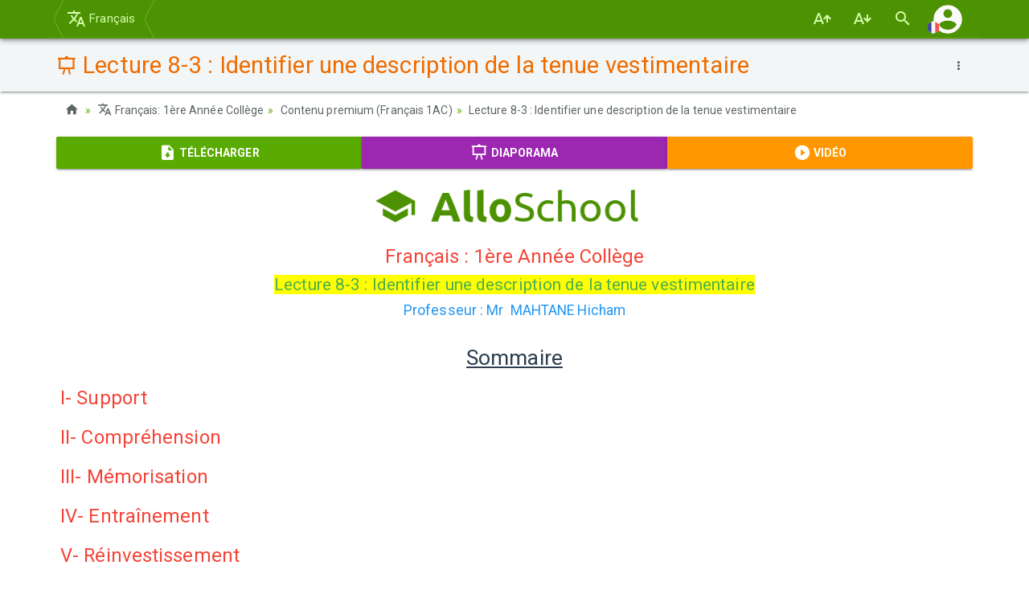

--- FILE ---
content_type: text/html; charset=UTF-8
request_url: https://www.alloschool.com/element/134228
body_size: 10007
content:
<!DOCTYPE html>
<html lang="fr">
    <head>
    <meta content="width=device-width, initial-scale=1, maximum-scale=1, user-scalable=no" name="viewport">
    <meta charset="utf-8">
    <meta name="robots" content="index, follow">
    <title>Lecture 8-3 : Identifier une description de la tenue vestimentaire - AlloSchool</title>
    <meta name="description" content="Lecture 8-3 : Identifier une description de la tenue vestimentaire, Contenu premium (Français 1AC), Français: 1ère Année Collège, AlloSchool">
    <meta property="og:image" content="https://www.alloschool.com/assets/images/sections-og/6687.jpg">
    <meta name="author" content="AlloSchool">
        <link rel="icon" href="https://www.alloschool.com/favicon.ico" type="image/x-icon" >
    <link rel="icon" href="https://www.alloschool.com/favicon.svg" type="image/svg+xml">
    <link rel="apple-touch-icon" href="https://www.alloschool.com/apple-touch-icon.png">
    <link href="https://fonts.googleapis.com/css?family=Roboto:300,400,500,700" rel="stylesheet" type="text/css">
<link href="https://fonts.googleapis.com/earlyaccess/notonaskharabicui.css" rel="stylesheet" type="text/css">
<link href="https://cdn.jsdelivr.net/npm/@mdi/font@6.5.95/css/materialdesignicons.min.css" rel="stylesheet" type="text/css">
<link href="https://www.alloschool.com/assets/themes/shield/css/bootstrap.min.css" rel="stylesheet" type="text/css">    <link href="https://www.alloschool.com/packages/modules/courses/css/jquery.sliders.css" rel="stylesheet" type="text/css">    </head>        <body class="default" id="top" data-spy="scroll" data-target="#ul-scroll">
        <nav class="navbar navbar-inverse navbar-fixed-top navbar-autohide">
    <div class="container navbar-main position-relative">
                    <div class="navbar-header">
    <button type="button" class="navbar-toggle collapsed" data-toggle="collapse" data-target="#navbar" aria-expanded="false" aria-controls="navbar">
        <span class="sr-only  nth-0">Basculer la navigation</span>
        <span class="icon-bar nth-1"></span>
        <span class="icon-bar nth-2"></span>
        <span class="icon-bar nth-3"></span>
    </button>
    <a class="navbar-brand show-s" href="https://www.alloschool.com/course/francais-1ere-annee-college#section-6687" title="Français"><span class="mdi mdi-translate"></span><br><span>Retour</span></a>
</div>
<div id="navbar" class="leaf navbar-collapse collapse">
    <ul class="nav navbar-nav navbar-menu">
        <li>
            <a href="https://www.alloschool.com/course/francais-1ere-annee-college#section-6687"><span class="mdi mdi-translate"></span> Français</a>
        </li>
                    <li class="show-s"><a href="https://www.alloschool.com/"><span class="mdi mdi-home"></span> Accueil</a></li>
                </ul>
</div>                <div class="navbar-custom">
            <ul class="nav navbar-nav">
                <li>
    <a href="#!" class="font-increase">
        <span class="mdi mdi-format-font-size-increase" title="Font Size Increase"></span></span>
    </a>
</li>
<li>
    <a href="#!" class="font-decrease">
        <span class="mdi mdi-format-font-size-decrease" title="Font Size Decrease"></span></span>
    </a>
</li>
 
                <li>
                    <a href="#!"  data-toggle="modal" data-target="#modal-search-handler">
                        <span class="mdi mdi-magnify"></span>
                    </a>
                </li>
                <li class="nav-account">
                    <a data-toggle="collapse" href="#navbar-second" role="button" aria-expanded="false" aria-controls="navbar-bis">
                        <img class="account-image" src="[data-uri]" alt="" />
                        <img class="account-language" src="[data-uri]" alt="" />
                        <span class="account-notification badge badge-warning" style="display: none">!</span>
                    </a>
                </li>
            </ul>
        </div>
    </div>
    <div class="container navbar-second">
        <div class="collapse" id="navbar-second">
            <ul class="nav navbar-nav">
                                    <li>
                        <a href="https://www.alloschool.com/login">
                            <span class="mdi mdi-account"></span><span> Connexion</span>
                        </a>
                    </li>
                            </ul>
            <ul class="nav navbar-nav navbar-right">
                                                                                        <li>
                                <a title="Arabic" href="https://www.alloschool.com/language/ar">
                                    <img style="display: inline-block; height: 2.1rem; width: 2.1rem; margin: -0.4rem 0 -0.25rem;" src="[data-uri]"  alt="ar" /> عربية                                </a>
                            </li>
                                                                                                                                            <li>
                                <a title="English" href="https://www.alloschool.com/language/en">
                                    <img style="display: inline-block; height: 2.1rem; width: 2.1rem; margin: -0.4rem 0 -0.25rem;" src="[data-uri]"  alt="en" /> English                                </a>
                            </li>
                                                                        </ul>
        </div><!-- /.navbar-collapse -->
    </div><!-- /.container -->
</nav>


        <main class="main main-leaf">
            <div class="page-title ">
        <div class="container position-relative">
                            <div class="time dropdown dropdown-swp">
                    <button class="btn btn-link btn-sm dropdown-toggle" type="button" data-toggle="dropdown" aria-haspopup="true" aria-expanded="true">
                        <span class="mdi mdi-dots-vertical"></span>
                    </button>
                    <ul class="dropdown-menu swap-reset">
                        <li><a href="#!" class="sld-anchor-btn sld-fullscreen"><span class="mdi mdi-presentation"></span> Affichage en Diaporama</a></li>
<li><a href="https://www.alloschool.com/course/francais-1ere-annee-college#section-6687"><span class="mdi mdi-book-variant"></span> Retour au Cours</a></li>
<li><a href="https://www.alloschool.com/section/6687"><span class="mdi mdi-format-list-bulleted"></span> Retour à la section</a></li>
<li><a href="https://www.alloschool.com/contact/contact-us?report=element%2F134228"><span class="mdi mdi-flag-variant"></span> Signaler une erreur</a> </li>
<li><a href="#!"><span class="mdi mdi-clock"></span> 29 janvier 2023</a></li>
<li>
    <div class="scl clearfix">
        <a class="s-fb a-pop" target="_blank" title="Facebook" href="https://www.facebook.com/sharer.php?u=https%3A%2F%2Fwww.alloschool.com%2Felement%2F134228&amp;t=Lecture+8-3+%3A+Identifier+une+description+de+la+tenue+vestimentaire" rel="nofollow"><span class="mdi mdi-facebook"></span></a>
        <a class="s-tw a-pop" target="_blank" title="Twitter" href="https://twitter.com/share?url=https%3A%2F%2Fwww.alloschool.com%2Felement%2F134228&amp;text=Lecture+8-3+%3A+Identifier+une+description+de+la+tenue+vestimentaire&amp;via=allo_school" rel="nofollow"><span class="mdi mdi-twitter"></span></a>
        <a class="s-ig a-pop" target="_blank" title="Instagram" href="https://www.instagram.com/alloschoolcom/" rel="nofollow"><span class="mdi mdi-instagram"></span></a>
        <a class="s-yt a-pop" target="_blank" title="Youtube" href="https://www.youtube.com/channel/UCikh5nvI5z5AHmtsYq2XwBQ" rel="nofollow"><span class="mdi mdi-youtube"></span></a>
    </div>
</li> 
                    </ul>
                </div>
                        <h1  style="color:#ef6c00" >
                <span class="mdi mdi-presentation"></span>
                Lecture 8-3 : Identifier une description de la tenue vestimentaire                            </h1>
                    </div>
    </div>
            <div class="container">
        <ol class="breadcrumb mb-4">
                            <li><a href="https://www.alloschool.com/"><span class="mdi mdi-home"></span></a></li>
                                                            <li><a href="https://www.alloschool.com/course/francais-1ere-annee-college"><span class="mdi mdi-translate"></span> Français: 1ère Année Collège</a></li><li><a href="https://www.alloschool.com/course/francais-1ere-annee-college#section-6687">Contenu premium (Français 1AC)</a></li><li class="active"><a href="https://www.alloschool.com/element/134228">Lecture 8-3 : Identifier une description de la tenue vestimentaire</a></li>        </ol>
    </div>
                            <div class="ads-horizontal text-center mb-4 clearfix" style="display: none;">
    <a href="https://allo.school" >
        <img src="https://www.alloschool.com/assets/themes/shield/images/premium-original.png" class="max dp-1" alt="">
    </a>
</div>
                <div class="container">
                    <style>
    .sld-wrap {
        color:#000000;
        background-color: #ffffff;
    }
</style>
<div class="row">
    <div class="col-md-12 main-content element ">
        <div class="">
            <div class="pdf-tag-hide btn-group btn-group-justified mb-4">
                <a class="btn btn-primary" target="_blank" href="https://www.alloschool.com/element/134228/pdf">
                    <span class="mdi mdi-file-download"></span> <strong>Télécharger</strong>
                </a>
                <a class="btn btn-info sld-anchor-btn sld-fullscreen" href="#!">
                    <span class="mdi mdi-presentation"></span> <strong>Diaporama</strong>
                </a>
                <a class="btn btn-warning" href="https://www.alloschool.com/course/francais-1ere-annee-college#section-6687">
                    <span class="mdi mdi-play-circle"></span> <strong>Vidéo</strong>
                </a>
            </div>
            <div class="sld-marker wysiwyg-c" data-interval="false">
                <div class="sld-sup">
                    <div class="item slde-wrap active"> <div class="slde-content clearfix"><p style="text-align: center;"><img alt="" src="https://www.alloschool.com/files/as-soutien/alloschool-layer.png" style="border-width: 0px; border-style: solid;" /></p>

<p class="wysiwyg-hid" style="text-align: center;">&nbsp;</p>

<p class="wysiwyg-hid" style="text-align: center;">&nbsp;</p>

<h3 style="text-align: center;">Fran&ccedil;ais : 1&egrave;re Ann&eacute;e Coll&egrave;ge</h3>

<h4 style="text-align: center;"><span style="background-color:#FFFF00;">Lecture 8-3 : Identifier une description de la tenue vestimentaire</span></h4>

<p class="wysiwyg-hid" style="text-align: center;">&nbsp;</p>

<p class="wysiwyg-hid" style="text-align: center;">&nbsp;</p>

<h5 style="text-align: center;">Professeur : Mr &nbsp;MAHTANE Hicham</h5>

<p class="wysiwyg-hid">&nbsp;</p>
<div class="sld-pager" style="display:none">1/9</div><div class="sld-splitter"><span class="mdi mdi-chevron-left"></span></div></div></div><div class="item slde-wrap"> <div class="slde-content clearfix"><h2 style="text-align: center;"><u>Sommaire</u></h2>

<p class="wysiwyg-hid">&nbsp;</p>

<h3>I- Support</h3>

<h3>II- Compr&eacute;hension</h3>

<h3>III- M&eacute;morisation</h3>

<h3>IV- Entra&icirc;nement</h3>

<h3>V- R&eacute;investissement</h3>

<h3>VI- &Eacute;valuation</h3>

<p class="wysiwyg-hid">&nbsp;</p>
<hr style="width: 65%; margin: 1.25em auto; color:gray;" ><div class="sld-pager" style="display:none">2/9</div><div class="sld-splitter"><span class="mdi mdi-chevron-left"></span></div></div></div><div class="item slde-wrap"> <div class="slde-content clearfix"><h3>I- Support</h3>

<p class="wysiwyg-hid">&nbsp;</p>

<p style="text-align: center;"><img alt="" src="https://www.alloschool.com/files/premium/francais/1ac/s8/img6.jpg" /></p>

<p class="wysiwyg-hid">&nbsp;</p>
<div class="sld-pager" style="display:none">3/9</div><div class="sld-splitter"><span class="mdi mdi-chevron-left"></span></div></div></div><div class="item slde-wrap"> <div class="slde-content clearfix"><h3>II- Compr&eacute;hension</h3>

<p class="wysiwyg-hid">&nbsp;</p>

<table border="1" cellpadding="1" cellspacing="1" style="width: 100%;">
	<tbody>
		<tr>
			<td>Alors on vit s&rsquo;avancer sur l&rsquo;estrade une petite vieille femme de maintien craintif, et qui paraissait se ratatiner dans ses pauvres v&ecirc;tements. Elle avait aux pieds de grosses galoches de bois, et, le long des hanches, un grand tablier bleu. Son visage maigre, entour&eacute; d&rsquo;un b&eacute;guin sans bordure, &eacute;tait plus pliss&eacute; de rides qu&rsquo;une pomme de reinette fl&eacute;trie, et des manches de sa camisole rouge d&eacute;passaient deux longues mains, &agrave; articulations noueuses. La poussi&egrave;re des granges, la potasse des lessives et le suint des laines les avaient si bien encro&ucirc;t&eacute;es, &eacute;raill&eacute;es, durcies, qu&rsquo;elles semblaient sales quoiqu&rsquo;elles fussent rinc&eacute;es d&rsquo;eau claire ; et, &agrave; force d&rsquo;avoir servi, elles restaient entrouvertes, comme pour pr&eacute;senter d&rsquo;elles-m&ecirc;mes l&rsquo;humble t&eacute;moignage de tant de souffrances subies.</td>
		</tr>
	</tbody>
</table>

<ol type="1">
	<li>J&#39;&eacute;coute attentivement le texte lu par mon professeur.</li>
</ol>

<ol start="2" type="1">
	<li>Je note le nom de la femme cit&eacute;e dans le texte.</li>
</ol>

<p>______________________________________________________________________</p>

<ol start="3" type="1">
	<li>Je note les diff&eacute;rents v&ecirc;tements cit&eacute;s dans le texte.</li>
</ol>

<p>______________________________________________________________________</p>

<ol start="4" type="1">
	<li>Je note les diff&eacute;rentes couleurs cit&eacute;es dans le texte.</li>
</ol>

<p>______________________________________________________________________</p>

<p class="wysiwyg-hid">&nbsp;</p>
<div class="sld-pager" style="display:none">4/9</div><div class="sld-splitter"><span class="mdi mdi-chevron-left"></span></div></div></div><div class="item slde-wrap"> <div class="slde-content clearfix"><h3 style="display:none;" class="show-slider-h" >II- Compr&eacute;hension</h3>

<p class="wysiwyg-hid">&nbsp;</p>

<p class="wysiwyg-hid">&nbsp;</p>

<ol start="5" type="1">
	<li>Je d&eacute;gage le verbe de perception qui d&eacute;clenche la description de la femme.</li>
</ol>

<p>______________________________________________________________________</p>

<ol start="6" type="1">
	<li>Je d&eacute;gage l&#39;organisation de la description.</li>
</ol>

<p>______________________________________________________________________</p>

<ol start="7" type="1">
	<li>Je remplis le tableau suivant :</li>
</ol>

<table border="1" cellpadding="1" cellspacing="1" style="width: 100%;">
	<tbody>
		<tr>
			<td style="text-align: center;">V&ecirc;tement d&eacute;crit</td>
			<td style="text-align: center;">Forme</td>
			<td style="text-align: center;">Couleurs</td>
			<td style="text-align: center;">Autres caract&eacute;risants</td>
		</tr>
		<tr>
			<td>&nbsp;</td>
			<td>&nbsp;</td>
			<td>&nbsp;</td>
			<td>&nbsp;</td>
		</tr>
		<tr>
			<td>&nbsp;</td>
			<td>&nbsp;</td>
			<td>&nbsp;</td>
			<td>&nbsp;</td>
		</tr>
		<tr>
			<td>&nbsp;</td>
			<td>&nbsp;</td>
			<td>&nbsp;</td>
			<td>&nbsp;</td>
		</tr>
		<tr>
			<td>&nbsp;</td>
			<td>&nbsp;</td>
			<td>&nbsp;</td>
			<td>&nbsp;</td>
		</tr>
	</tbody>
</table>

<p><br />
&nbsp;</p>
<div class="sld-pager" style="display:none">5/9</div><div class="sld-splitter"><span class="mdi mdi-chevron-left"></span></div></div></div><div class="item slde-wrap"> <div class="slde-content clearfix"><h3>III- M&eacute;morisation</h3>

<p class="wysiwyg-hid">&nbsp;</p>

<p style="text-align: center;">La tenue vestimentaire (quelques exemples)</p>

<table border="1" cellpadding="1" cellspacing="1" style="width: 100%;">
	<tbody>
		<tr>
			<td>Les v&ecirc;tements</td>
			<td>Mati&egrave;re</td>
			<td>Couleur</td>
			<td>Forme</td>
		</tr>
		<tr>
			<td>Pantalon, chemise, caftan, sandales, ..</td>
			<td>En laine, en nylon, en velours, ...</td>
			<td>Bleu, rose, blanc, ....</td>
			<td>Long, court, allong&eacute;, pliss&eacute;, ...</td>
		</tr>
	</tbody>
</table>

<p class="wysiwyg-hid">&nbsp;</p>
<div class="sld-pager" style="display:none">6/9</div><div class="sld-splitter"><span class="mdi mdi-chevron-left"></span></div></div></div><div class="item slde-wrap"> <div class="slde-content clearfix"><h3>IV- Entra&icirc;nement</h3>

<p class="wysiwyg-hid">&nbsp;</p>

<ol type="1">
	<li>Je d&eacute;cris la tenue vestimentaire du personnage &agrave; ma fa&ccedil;on.</li>
</ol>

<p>______________________________________________________________________</p>

<ol start="2" type="1">
	<li>Que pensez-vous de la description de la tenue vestimentaire de la femme ?</li>
</ol>

<p>______________________________________________________________________</p>

<p class="wysiwyg-hid">&nbsp;</p>
<div class="sld-pager" style="display:none">7/9</div><div class="sld-splitter"><span class="mdi mdi-chevron-left"></span></div></div></div><div class="item slde-wrap"> <div class="slde-content clearfix"><h3>V- R&eacute;investissement</h3>

<p class="wysiwyg-hid">&nbsp;</p>

<ol type="1">
	<li>Je d&eacute;cris, en trois phrases, la tenue vestimentaire de ce personnage :</li>
</ol>

<p style="text-align: center;"><img alt="" src="https://www.alloschool.com/files/premium/francais/1ac/s8/img7.jpg" /></p>

<p>______________________________________________________________________</p>

<p>______________________________________________________________________</p>

<p>______________________________________________________________________</p>

<ol start="2" type="1">
	<li>Dans le cadre d&#39;une manifestation culturelle, je d&eacute;cris v&ecirc;tement marocain traditionnel (caftan, djellaba, burnous, etc.) pour le faire conna&icirc;tre &agrave; partir des indices suivants :</li>
</ol>

<p>Mati&egrave;re : en tissu,....<br />
Couleur : Grenat, saumon,...<br />
Forme : Long, court,...<br />
Fonction : Pour les f&ecirc;tes,...</p>

<p>______________________________________________________________________</p>

<p>______________________________________________________________________</p>

<p>______________________________________________________________________</p>

<p class="wysiwyg-hid">&nbsp;</p>
<div class="sld-pager" style="display:none">8/9</div><div class="sld-splitter"><span class="mdi mdi-chevron-left"></span></div></div></div><div class="item slde-wrap"> <div class="slde-content clearfix"><h3>VI- &Eacute;valuation</h3>

<p class="wysiwyg-hid">&nbsp;</p>

<p>Apr&egrave;s avoir r&eacute;vis&eacute; ma le&ccedil;on et fait mes exercices, je peux v&eacute;rifier si :</p>

<table border="1" cellpadding="1" cellspacing="1" style="width: 100%;">
	<tbody>
		<tr>
			<td style="text-align: center;">Crit&egrave;res</td>
			<td style="text-align: center;">Oui</td>
			<td style="text-align: center;">Non</td>
		</tr>
		<tr>
			<td>je sais rep&eacute;rer la description d&#39;une tenue vestimentaire.</td>
			<td>&nbsp;</td>
			<td>&nbsp;</td>
		</tr>
		<tr>
			<td>je sais rep&eacute;rer la mati&egrave;re, la couleur, la forme d&#39;un v&ecirc;tement.</td>
			<td>&nbsp;</td>
			<td>&nbsp;</td>
		</tr>
		<tr>
			<td>je sais d&eacute;crire un v&ecirc;tement.</td>
			<td>&nbsp;</td>
			<td>&nbsp;</td>
		</tr>
	</tbody>
</table>

<p class="wysiwyg-hid">&nbsp;</p>
<div class="sld-pager" style="display:none">9/9</div><div class="sld-splitter"><span class="mdi mdi-chevron-left"></span></div></div></div>                    
                    <div class="sld-controls" style="display:none;">
                        <a class="sld-fullscreen-exit" href="#!"><span class="mdi mdi-fullscreen-exit"></span></a>
                        <a class="sld-split hidden" href="#!"><span class="mdi mdi-arrow-split-vertical"></span></a>
                        <a class="sld-split-exit hidden" href="#!"><span class="mdi mdi-table-merge-cells"></span></a>
                                                    <a class="sld-prev" data-slide="prev" href="#carousel"><span class="mdi mdi-chevron-left"></span></a>
                            <a class="sld-next" data-slide="next" href="#carousel"><span class="mdi mdi-chevron-right"></span></a>
                        
                    </div>
                </div>
            </div>
        </div>
        <div class="row">
            <div class="share-bloc col-xs-6 col-sm-4 clearfix my-4">
                <div class="btn-group btn-group-justified dp-1">
                    <a class="btn btn-primary s-fb a-pop" target="_blank" title="Facebook" href="https://www.facebook.com/sharer.php?u=https%3A%2F%2Fwww.alloschool.com%2Felement%2F134228&amp;t=Lecture+8-3+%3A+Identifier+une+description+de+la+tenue+vestimentaire" rel="nofollow"><span class="mdi mdi-facebook"></span></a>
                    <a class="btn btn-primary s-tw a-pop" target="_blank" title="Twitter" href="https://twitter.com/share?url=https%3A%2F%2Fwww.alloschool.com%2Felement%2F134228&amp;text=Lecture+8-3+%3A+Identifier+une+description+de+la+tenue+vestimentaire&amp;via=allo_school" rel="nofollow"><span class="mdi mdi-twitter"></span></a>
                    <a class="btn btn-primary s-ig a-pop" target="_blank" title="Instagram" href="https://www.instagram.com/alloschoolcom/" rel="nofollow"><span class="mdi mdi-instagram"></span></a>
                    <a class="btn btn-primary s-yt a-pop" target="_blank" title="Youtube" href="https://www.youtube.com/channel/UCikh5nvI5z5AHmtsYq2XwBQ" rel="nofollow"><span class="mdi mdi-youtube"></span></a>
                </div>
            </div>
            <div class="back-bloc col-xs-6 col-sm-8 my-4">
                <div class="pull-rght">
                    <a href="https://www.alloschool.com/course/francais-1ere-annee-college#section-6687" class="btn btn-primary"><span class="mdi mdi-undo-variant"></span><span class="hide-x"> Retour</span></a>
                </div>
            </div>
        </div>
    </div>
</div>

                </div>
                    </main>
        <div class="page-footer">
    <div class="container">
        <div class="row">
            <div class="col-sm-6 col-md-3 mb-3">
                <h5 class="mb-2 pb-2">
                    <a href="https://www.alloschool.com/category/morocco"><strong><span class="mdi mdi-folder-outline"></span> Maroc</strong></a>
                </h5>
                <ul class="list-unstyled">
                    <li><a href="https://www.alloschool.com/category/primary"><span class="mdi mdi-minus fw"></span> Primaire</a></li>
                    <li><a href="https://www.alloschool.com/category/middle-school"><span class="mdi mdi-minus fw"></span> Collège</a></li>
                    <li><a href="https://www.alloschool.com/category/high-school"><span class="mdi mdi-minus fw"></span> Lycée</a></li>
                </ul>
            </div>
            <div class="col-sm-6 col-md-3 mb-3">
                <h5 class="mb-2 pb-2">
                    <a href="https://www.alloschool.com/category/france"><strong><span class="mdi mdi-folder-outline"></span> France</strong></a>
                </h5>
                <ul class="list-unstyled">
                    <li><a href="https://www.alloschool.com/"><span class="mdi mdi-minus fw"></span> Primaire</a></li>
                    <li><a href="https://www.alloschool.com/category/france-college"><span class="mdi mdi-minus fw"></span> Collège</a></li>
                    <li><a href="https://www.alloschool.com/category/france-lycee"><span class="mdi mdi-minus fw"></span> Lycée</a></li>
                </ul>
            </div>
            <div class="col-sm-6 col-md-3 mb-3">
                <h5 class="mb-2 pb-2">
                    <a href="https://www.alloschool.com/#!"><strong><span class="mdi mdi-plus-circle-outline"></span> Plus</strong></a>
                </h5>
                <ul class="list-unstyled">
                    <li><a href="https://www.alloschool.com/category/classes-preparatoires-cpge"><span class="mdi mdi-minus fw"></span> Prépas CPGE</a></li>
                    <li><a href="https://www.alloschool.com/category/entertainment"><span class="mdi mdi-minus fw"></span> Divertissement</a></li>
                    <li><a href="https://www.alloschool.com/course/vocabulary"><span class="mdi mdi-minus fw"></span> Vocabulaire</a></li>
                </ul>
            </div>
            <div class="col-sm-6 col-md-3 mb-3 center-s">
                <div class="my-4">
                    <a href="https://www.men.gov.ma" target="_blank" rel="nofollow">
                        <img src="https://www.alloschool.com/assets/themes/shield/images/footer-minister-education.png" class="max" alt="">
                    </a>
                </div>
                <div class="my-4">
                    <a href="https://goo.gl/BFJHy1" target="_blank" rel="nofollow">
                        <img src="https://www.alloschool.com/assets/themes/shield/images/footer-group-excel.png" class="max" alt="">
                    </a>
                </div>
            </div>
        </div>
    </div>
    <div class="copyrt pt-5 mt-3">
        <div class="container">
            <div class="row">
                <div class="col-sm-6 center-s">
                    <ul class="list-inline mb-4">
                        <li><a href="https://www.alloschool.com/"><span class="mdi mdi-home mdi-36px"></span></a></li>
                        <li><a href="https://www.facebook.com/alloschool/" target="_blank"><span class="mdi mdi-facebook mdi-36px"></span></a></li>
                        <li><a href="https://www.instagram.com/alloschoolcom/" target="_blank"><span class="mdi mdi-instagram mdi-36px"></span></a></li>
                        <li><a href="https://twitter.com/allo_school" target="_blank"><span class="mdi mdi-twitter mdi-36px"></span></a></li>
                        <li><a href="https://www.youtube.com/channel/UCikh5nvI5z5AHmtsYq2XwBQ" target="_blank"><span class="mdi mdi-youtube mdi-36px"></span></a></li>
                    </ul>
                </div>   
                <div class="col-sm-6 text-rght center-s" id="l">
                    <ul class="list-inline mb-4">
                                                    <li class="list-inline-item"><a href="https://www.alloschool.com/login"><span class="mdi mdi-account"></span> Connexion</a></li>
                            <li class="list-inline-item"><a href="https://www.alloschool.com/register"><span class="mdi mdi-account-plus"></span> S'inscrire</a></li>
                                                <li class="list-inline-item"><a href="https://www.alloschool.com/publication/cgu"><span class="mdi mdi-file-pdf"></span> CGU</a></li>
                        <li class="list-inline-item"><a href="https://www.alloschool.com/publication/cgv"><span class="mdi mdi-file-pdf"></span> CGV</a></li>
                        <li class="list-inline-item"><a href="https://www.alloschool.com/contact/contact-us"><span class="mdi mdi-email-variant"></span> Contact</a></li>
                        <li class="list-inline-item"><a href="#top" class="s" title="Haut de la page"><span class="mdi mdi-arrow-up-bold-circle mdi-24px"></span></a></li>
                    </ul>
                </div>       
                <div class="col-sm-12 mb-4 text-center">
                    <p>&copy; 2026 <a href="https://www.alloschool.com/">AlloSchool</a>. Tous droits réservés.</p>
                </div>
            </div>
        </div>
    </div>
</div>        <div class="modal fade" id="modal-search-handler" tabindex="-1" role="dialog" aria-labelledby="modal-search-handler-label" aria-hidden="true">
    <div class="modal-dialog" role="document">
        <div class="modal-content">
            <div class="modal-header">
                <button type="button" class="close" data-dismiss="modal" aria-label="Close">
                    <span aria-hidden="true">&times;</span>
                </button>
                <h5 class="modal-title" id="modal-search-handler-label"><span class="mdi mdi-magnify"></span> Rechercher</h5>
            </div>
            <div class="modal-body">
                <form action="https://www.alloschool.com/search" method="get" class="form-horizontal my-4">
                    <div class="form-group has-feedback has-clear row">
                        <label class="col-sm-3 control-label" for="q">Rechercher</label>
                        <div class="col-sm-9">
                            <input class="form-control" id="q" name="q" placeholder="Rechercher"  type="text">
                            <a class="mdi mdi-close form-control-feedback form-control-clear hidden"></a>
                        </div>
                    </div>
                    <div class="form-group">
                        <div class="col-sm-9 col-sm-push-3 my-3">
                            <button class="btn btn-primary" type="submit"><span class="mdi mdi-magnify"></span> Rechercher</button>
                        </div>
                    </div>
                </form>
            </div>
            <div class="modal-footer">
                <button type="button" class="btn btn-secondary" data-dismiss="modal"><span class="mdi mdi-close"></span> Fermer</button>
            </div>
        </div>
    </div>
</div>
                                <div class="app-snackbar corner-wrap">
                    </div>
        <script>
    window.siteUrl = 'https://www.alloschool.com/';
    window.language = 'fr';
    window.dragDropStr = '<span><strong>Glisser-déposer des Fichiers</strong></span>';
    window.uploadStr = '<span class="mdi mdi-upload"></span> Téléverser';
    window.csrfToken = 'z46OoZFMMSsmjDH8g23R4NQCjoSpFA31pYUBS4Q5';
</script>
<script src="https://code.jquery.com/jquery-3.3.1.min.js" type="text/javascript"></script>
<script src="https://maxcdn.bootstrapcdn.com/bootstrap/3.3.7/js/bootstrap.min.js" type="text/javascript"></script>
<script src="https://www.alloschool.com/assets/js/app.js" type="text/javascript"></script>
<script src="https://www.alloschool.com/assets/themes/shield/js/script-240503.js" type="text/javascript"></script><script src="https://cdnjs.cloudflare.com/ajax/libs/mathjax/2.7.2/MathJax.js?config=MML_CHTML" type="text/javascript"></script>
<script type="text/javascript" src="https://www.alloschool.com/packages/modules/courses/js/jquery.sliders.js"></script><script async src="https://www.googletagmanager.com/gtag/js?id=G-6TE66QE9V3"></script>
<script>
  window.dataLayer = window.dataLayer || [];
  function gtag(){dataLayer.push(arguments);} gtag('js', new Date()); gtag('config', 'G-6TE66QE9V3');
</script>
   
    </body>
</html>

--- FILE ---
content_type: text/css;charset=UTF-8
request_url: https://www.alloschool.com/packages/modules/courses/css/jquery.sliders.css
body_size: 871
content:

/**
 * Slider - CSS
 *
 * @author Hassan Ijtihadi - dev@allo.school
 * @version 3.0
 */

/* Avant */
/*.sld-wrap {font-family: "Helvetica Neue",Helvetica,Arial,sans-serif; font-size: 1.5em;}*/

/* CKEditor */
/*.sld-teacher .sld-wrap {font-family: sans-serif, Arial, Verdana, "Trebuchet MS"; font-size: 1.5em;}*/

.wysiwyg-c .wysiwyg-hid {display:none;}
.sld-wrap {font-weight: bold;}

.sld-wrap h3 { font-weight: bold; color:#f44336 !important;}
.sld-wrap h4 { font-weight: bold; color:#4caf50;} 
.sld-wrap h5 { font-weight: bold; color:#2196f3;}
.sld-wrap h6 {font-weight: bold;}
.sld-wrap .carousel-inner {height: 100%;}
.sld-wrap hr {display:none}
.sld-wrap img  {max-width:100%}
.sld-wrap li  {color:#0000CD;  font-style:italic;}

.slde-wrap {height: 100%; width: 100%; float:right; clear: both; overflow-y: auto; position: relative;} 
.slde-wrap.sld-fs {height: 100vh;  }
.slde-header { padding: 1em 1em 1em 1em;}


.slde-content { padding-left: 5px; padding-right: 5px;}
.carousel .slde-content { padding: 1.3em 1em 1em 1em;}

.sld-pager { position: absolute; font-size: 1.2em; top: 0.2em; right: 0.4em; color: gray; z-index: 10; font-weight: normal;}
.sld-splitter { position: absolute; top: 48vh; left: -0.4em; padding:0.3em; cursor: col-resize;}
.sld-splitter .mdi::before  { font-size: 1.0em;  color: gray;}

.sld-controls { position: absolute; bottom: 0.1em; left: 0.3em; z-index: 10;}
.sld-controls .mdi::before { font-size: 2.4em; }

/* @media (min-width:1200px){ */
@media (min-width:768px){ 
.sld-wrap {font-family: Verdana, sans-serif; font-size: 1.1em; line-height: 1.5;}
.sld-wrap h1 {font-family: 'Times New Roman', serif; font-size: 3.3vw; font-weight: bold; margin-top: 0;} .sld-wrap h1 .mdi::before{font-size: 3.3em;}
.sld-wrap h2 {font-family: 'Times New Roman', serif; font-size: 3.0vw; font-weight: bold; margin-top: 0;}
.sld-wrap h3 {font-family: 'Times New Roman', serif; font-size: 2.8vw; margin-top: 0;} .sld-wrap h3 { font-weight: bold; color:#f44336 !important;}
.sld-wrap h4 {font-family: 'Times New Roman', serif; font-size: 2.6vw; margin-top: 0;} .sld-wrap h4 { font-weight: bold; color:#4caf50;} 
.sld-wrap h5 {font-family: 'Times New Roman', serif; font-size: 2.5vw; margin-top: 0;} .sld-wrap h5 { font-weight: bold; color:#2196f3;}
.sld-wrap h6 {font-family: 'Times New Roman', serif; font-size: 2.4vw; margin-top: 0;} .sld-wrap h6 {font-weight: bold;}
.sld-wrap p, .sld-wrap li , .sld-wrap ol , .sld-wrap table {line-height: 1.45; font-size: 2.3vw;font-weight: bold;}
}

@media (min-width:1200px){ 
.sld-wrap {font-family: Verdana, sans-serif; font-size: 1.3em; line-height: 1.45;}
.sld-wrap h1 {font-family: 'Times New Roman', serif; font-size: 3.5vw; font-weight: bold; margin-top: 0;} .sld-wrap h1 .mdi::before{font-size: 3.3em;}
.sld-wrap h2 {font-family: 'Times New Roman', serif; font-size: 3.3vw; font-weight: bold; margin-top: 0;}
.sld-wrap h3 {font-family: 'Times New Roman', serif; font-size: 3.2vw; margin-top: 0;} .sld-wrap h3 { font-weight: bold; color:#f44336 !important;}
.sld-wrap h4 {font-family: 'Times New Roman', serif; font-size: 3.0vw; margin-top: 0;} .sld-wrap h4 { font-weight: bold; color:#4caf50;} 
.sld-wrap h5 {font-family: 'Times New Roman', serif; font-size: 2.8vw; margin-top: 0;} .sld-wrap h5 { font-weight: bold; color:#2196f3;}
.sld-wrap h6 {font-family: 'Times New Roman', serif; font-size: 2.6vw; margin-top: 0;} .sld-wrap h6 {font-weight: bold;}
.sld-wrap p, .sld-wrap li , .sld-wrap ol , .sld-wrap table {line-height: 1.45; font-size: 2.5vw;font-weight: bold;}
}

--- FILE ---
content_type: application/javascript
request_url: https://www.alloschool.com/packages/modules/courses/js/jquery.sliders.js
body_size: 2981
content:
/**
 * Slider - JS
 *
 * @author Hassan Ijtihadi - dev@allo.school
 * @version 3.0
 */


/*
 * jquery.fullscreen v0.6.0
 * https://github.com/private-face/jquery.fullscreen
 **/
!function(e,t){"function"==typeof define&&define.amd?define(["jquery"],function(e){return t(e)}):"object"==typeof exports?t(require("jquery")):t(e.jQuery)}(this,function(e){function t(e){return void 0!==e}function n(t,n,l){var r=function(){};r.prototype=n.prototype,t.prototype=new r,t.prototype.constructor=t,n.prototype.constructor=n,t._super=n.prototype,l&&e.extend(t.prototype,l)}function l(e,n){var l;"string"==typeof e&&(n=e,e=document);for(var r=0;r<s.length;++r){n=n.replace(s[r][0],s[r][1]);for(var i=0;i<o.length;++i)if(l=o[i],t(e[l+=0===i?n:n.charAt(0).toUpperCase()+n.substr(1)]))return e[l]}}var r,s=[["",""],["exit","cancel"],["screen","Screen"]],o=["","o","ms","moz","webkit","webkitCurrent"],i=navigator.userAgent,u=l("fullscreenEnabled"),c=i.match(/Android.*Chrome\/(\d+)\./),_=!!c;_&&(r=parseInt(c[1]));var f=(!_||r>37)&&t(l("fullscreenElement"))&&(!t(u)||!0===u),h=e.fn.jquery.split("."),p=parseInt(h[0])<2&&parseInt(h[1])<7,d=function(){this.__options=null,this._fullScreenElement=null,this.__savedStyles={}};d.prototype={native:l,_DEFAULT_OPTIONS:{styles:{boxSizing:"border-box",MozBoxSizing:"border-box",WebkitBoxSizing:"border-box"},toggleClass:null},__documentOverflow:"",__htmlOverflow:"",_preventDocumentScroll:function(){this.__documentOverflow=document.body.style.overflow,this.__htmlOverflow=document.documentElement.style.overflow,e(this._fullScreenElement).is("body, html")||e("body, html").css("overflow","hidden")},_allowDocumentScroll:function(){document.body.style.overflow=this.__documentOverflow,document.documentElement.style.overflow=this.__htmlOverflow},_fullScreenChange:function(){this.__options&&(this.isFullScreen()?(this._preventDocumentScroll(),this._triggerEvents()):(this._allowDocumentScroll(),this._revertStyles(),this._triggerEvents(),this._fullScreenElement=null))},_fullScreenError:function(t){this.__options&&(this._revertStyles(),this._fullScreenElement=null,t&&e(document).trigger("fscreenerror",[t]))},_triggerEvents:function(){e(this._fullScreenElement).trigger(this.isFullScreen()?"fscreenopen":"fscreenclose"),e(document).trigger("fscreenchange",[this.isFullScreen(),this._fullScreenElement])},_saveAndApplyStyles:function(){var t=e(this._fullScreenElement);for(var n in this.__savedStyles={},this.__options.styles)this.__savedStyles[n]=this._fullScreenElement.style[n],this._fullScreenElement.style[n]=this.__options.styles[n];t.is("body")&&(document.documentElement.style.overflow=this.__options.styles.overflow),this.__options.toggleClass&&t.addClass(this.__options.toggleClass)},_revertStyles:function(){var t=e(this._fullScreenElement);for(var n in this.__options.styles)this._fullScreenElement.style[n]=this.__savedStyles[n];t.is("body")&&(document.documentElement.style.overflow=this.__savedStyles.overflow),this.__options.toggleClass&&t.removeClass(this.__options.toggleClass)},open:function(t,n){t!==this._fullScreenElement&&(this.isFullScreen()&&this.exit(),this._fullScreenElement=t,this.__options=e.extend(!0,{},this._DEFAULT_OPTIONS,n),this._saveAndApplyStyles())},exit:null,isFullScreen:null,isNativelySupported:function(){return f}};var a=function(){a._super.constructor.apply(this,arguments),this.exit=e.proxy(l("exitFullscreen"),document),this._DEFAULT_OPTIONS=e.extend(!0,{},this._DEFAULT_OPTIONS,{styles:{width:"100%",height:"100%"}}),e(document).bind(this._prefixedString("fullscreenchange")+" MSFullscreenChange",e.proxy(this._fullScreenChange,this)).bind(this._prefixedString("fullscreenerror")+" MSFullscreenError",e.proxy(this._fullScreenError,this))};n(a,d,{VENDOR_PREFIXES:["","o","moz","webkit"],_prefixedString:function(t){return e.map(this.VENDOR_PREFIXES,function(e){return e+t}).join(" ")},open:function(e,t){a._super.open.apply(this,arguments),l(e,"requestFullscreen").call(e)},exit:e.noop,isFullScreen:function(){return null!==l("fullscreenElement")},element:function(){return l("fullscreenElement")}});var S=function(){S._super.constructor.apply(this,arguments),this._DEFAULT_OPTIONS=e.extend({},this._DEFAULT_OPTIONS,{styles:{position:"fixed",zIndex:"2147483647",left:0,top:0,bottom:0,right:0}}),this.__delegateKeydownHandler()};n(S,d,{__isFullScreen:!1,__delegateKeydownHandler:function(){var t=e(document);t.delegate("*","keydown.fullscreen",e.proxy(this.__keydownHandler,this));var n=p?t.data("events"):e._data(document).events,l=n.keydown;p?n.live.unshift(n.live.pop()):l.splice(0,0,l.splice(l.delegateCount-1,1)[0])},__keydownHandler:function(e){return!this.isFullScreen()||27!==e.which||(this.exit(),!1)},_revertStyles:function(){S._super._revertStyles.apply(this,arguments),this._fullScreenElement.offsetHeight},open:function(e){S._super.open.apply(this,arguments),this.__isFullScreen=!0,this._fullScreenChange()},exit:function(){this.__isFullScreen&&(this.__isFullScreen=!1,this._fullScreenChange())},isFullScreen:function(){return this.__isFullScreen},element:function(){return this.__isFullScreen?this._fullScreenElement:null}}),e.fullscreen=f?new a:new S,e.fn.fullscreen=function(t){var n=this[0];return(t=e.extend({toggleClass:null,overflow:"hidden"},t)).styles={overflow:t.overflow},delete t.overflow,n&&e.fullscreen.open(n,t),this}});


$(function () {
    // Switch Mode
    $('body').on('click', '.sld-fullscreen', function () {
        $('.sld-marker').removeClass('wysiwyg-c');
        $('.sld-marker').addClass('sld-wrap carousel sld-fs').fullscreen();
        $('.sld-split,.sld-split-exit').removeClass('hidden');
        $('.sld-sup').addClass('carousel-inner');
        $('.sld-sup .item').addClass('dp-1');
        $('.sld-controls').show();
        $('.carousel').carousel();
        $('.sld-pager').show();
        $('.show-slider-h').show();
        
    });
    $('body').on('click', '.sld-fullscreen-exit', function () {
        $('.sld-marker').addClass('wysiwyg-c');
        $('.sld-marker').removeClass('sld-wrap carousel sld-fs');
        $.fullscreen.exit();
        $('.sld-split,.sld-split-exit').addClass('hidden');
        $('.sld-sup').removeClass('carousel-inner');
        $('.sld-sup .item').removeClass('dp-1');
        $('.sld-controls').hide();
        $('.sld-pager').hide();
        $('.show-slider-h').hide();
    });
    
    // split Manange
    $('.sld-split-exit').hide();
    $('.sld-splitter').hide();
    $('body').on('click', '.sld-split', function () {
        $('.slde-wrap').css({ width: "55%" });
        $('.sld-split').hide();
        $('.sld-split-exit').show();
        $('.sld-splitter').show();
        
    });
    $('body').on('click', '.sld-split-exit', function () {
        $('.slde-wrap').css({ width: "100%" });
        $('.sld-split-exit').hide();
        $('.sld-splitter').hide();
        $('.sld-split').show();
    });
    
    $('body').on('click', '.sld-prev', function () {
         $('.carousel').carousel('prev');
    });
    $('body').on('click', '.sld-next', function () {
         $('.carousel').carousel('next');
    });
    
    
    // Resize
    var isMouseDown = false;
    
    // mouseDown event
    $(".sld-splitter").on("mousedown touchstart", function() {
        var $panelOne = $(this).closest('.slde-wrap');
        var $panelContainer = $panelOne.parent();
        var getParentWidth = function() {
          return $panelContainer.width();
        };
        // only bind a the mouseMove handler on the first cycle
        !isMouseDown && $panelContainer.on("mousemove touchmove", function(e) {
        if (!isMouseDown) {
            return;
        }
                var clientX = e.clientX || (e.touches && e.touches[0].clientX);
                if (isNaN(clientX)) {
                    return;
                }
                var width = (clientX / getParentWidth()) * 100;
                // don't allow a value that's smaller than zero;
                width = width < 0 ? 0 : width;
                width = width > 90 ? 90 : width;
                // apply size to panel 1
                $panelOne.css({ width: 100 - width + "%" });
        });
        isMouseDown = true;
    });

    $(window).on("mouseup touchend", function() {
      isMouseDown = false;
      // detach then mouseMove handler
      $('.sld-sup').off("mousemove touchmove");
    });
});


/* Countdown */
var cdPause = false;
var cdDuration = 0;

String.prototype.toHHMMSS2 = function () {
    var sec_num = parseInt(this, 10); // don't forget the second param
    var hours = Math.floor(sec_num / 3600);
    var minutes = Math.floor((sec_num - (hours * 3600)) / 60);
    var seconds = sec_num - (hours * 3600) - (minutes * 60);

    var resH = '';

    if (hours < 10) {
        hours = "0" + hours;
    }
    if (hours > 0) {
        resH += hours + ':';
    }
    if (minutes < 10) {
        minutes = "0" + minutes;
    }
    if (seconds < 10) {
        seconds = "0" + seconds;
    }
    return resH + minutes + ':' + seconds;
}
function runCountdown2(secondes) {
    cdDuration = parseInt(secondes, 10);
    setInterval(timer2, 1000);
    function timer2() {
        if (!cdPause && cdDuration >= 0) {
            cbTimeStr = cdDuration + '';
            document.getElementById('sld-countdown-display').innerHTML = cbTimeStr.toHHMMSS2();
            cdDuration--;
        }
    }
}

$(function () {
    // Countdown launcher
    $('body').on('click', '#sld-countdown-wrap', function () {
        runCountdown2(sliderCountdownDuration);
    });
 });
 

--- FILE ---
content_type: application/javascript
request_url: https://www.alloschool.com/assets/js/app.js
body_size: 2191
content:
/*! Project Application js */

// Prevent frame inclusion
if (window.top !== window.self) {
    window.top.location.href = window.self.location.href;
}

//
$(function () {
    // Navbar Dropdown
    window.appMsg = window.appMsg || function (data) {
        $('.app-snackbar').slideUp(function () {
            $('.app-snackbar').html(data).slideDown('fast');
        });
    };
    // HTML5 search input clear handle
    window.appClearSearch = window.appClearSearch || function () {
        $('.has-clear input[type="text"]').on('input propertychange', function () {
            var $this = $(this);
            var visible = Boolean($this.val());
            $this.siblings('.form-control-clear').toggleClass('hidden', !visible);
        }).trigger('propertychange');
        $('.form-control-clear').click(function () {
            $(this).siblings('input[type="text"]').val('').trigger('propertychange').focus();
        });
    };
    window.appClearSearch();
    // Add CSS class 's' to animate scroll
    window.appAnimateScroll = window.appAnimateScroll || function () {
        $("a.s").on('click', function (event) {
            if (this.hash !== "") {
                event.preventDefault();
                $('.navbar-collapse').collapse('hide');
                var hash = this.hash;
                $('html, body').animate({
                    scrollTop: $(hash).offset().top
                }, 500, function () {
                    window.location.hash = hash;
                });
            }
        });
    };
    window.appAnimateScroll();
    // Slide toggle system
    window.appSlideToggle = window.appSlideToggle || function () {
        $('body').on('click', '.toggle-anchor', function () {
            $(this).toggleClass('open').closest('.toggle-wrap').find('.toggle-target').slideToggle();
        });
    };
    window.appSlideToggle();
    // Modal Delete Handler
    window.appModalDelete = window.appModalDelete || function () {
        $('body').on('click', 'a.modal-delete', function (e) {
            e.preventDefault();
            $('#modal-delete-handler').find('form').attr("action", $(this).attr('href'));
            $('#modal-delete-handler').modal("show", $(this));
            return false;
        });
        $('body').on('click', 'button.modal-delete', function (e) {
            e.preventDefault();
            $('#modal-delete-handler').find('form').attr("action", $(this).attr('data-href'));
            $('#modal-delete-handler').modal("show", $(this));
            return false;
        });
    };
    window.appModalDelete();
    // Ajax Loader
    window.appAjaxLoad = window.appAjaxLoad || function () {
        $('body').on('click', '.ajax-trigger', function (e) {
            e.preventDefault();
            $(this).find('mdi').removeClass('mdi-plus-circle').addClass('mdi-download');
            $.get($(this).attr('href'), function (data) {
                $('.ajax-holder').remove();
                $('#ajax-content').append($(data).find('#ajax-content').html());
            });
            return false;
        });
    };
    window.appAjaxLoad();
    // Select filter
    window.appGetFilter = window.appGetFilter || function () {
        $('body').on('change', 'select.get-filter', function (e) {
            e.preventDefault();
            var $divFormFilter = $(this).closest('div.wrap-filter');
            $.ajax({
                url: $(this).attr('data-filter'),
                data: $divFormFilter.find('input,select,textarea').serializeArray(),
                type: 'GET',
                complete: function (data) {
                    $divFormFilter.html(data.responseText || '');
                }
            });
        });
    };
    window.appGetFilter();
    // Audio Player
    window.appPlayAudio = window.appPlayAudio || function () {
        $('body').on('click', '.audio-item-trigger', function () {
            var audioElement = document.createElement('audio');
            audioElement.setAttribute('src', $(this).find('span.surl').text());
            audioElement.setAttribute('autoplay', 'autoplay');
        });
    };
    window.appPlayAudio();
    // Checkbox switch
    window.appCheckboxSwitch = window.appCheckboxSwitch || function () {
        // Style 1 : Contrast
        $('body').on('click', '.cb', function () {
            if ($(this).find('input.cs-value').length === 0) {
                return false;
            }
            $input = $(this).find('input.cs-value').eq(0);
            $ico = $(this).find('span.cs-ico');
            $back = $(this).find('.cb-back');
            if ($input.val() === "1") {
                $input.val("0");
                $ico.removeClass('mdi-check').addClass('mdi-close');
                $back.removeClass('bg-success').addClass('bg-danger');
            } else {
                $input.val("1");
                $ico.removeClass('mdi-close').addClass('mdi-check');
                $back.removeClass('bg-danger').addClass('bg-success');
            }
        });
        //
        $('body').on('click', '.cbq', function () {
            if ($(this).find('input').length === 0) {
                return false;
            }
            $input = $(this).find('input').eq(0);
            $ico = $(this).find('.mdi');
            if ($input.val() === "0") {
                $input.val("1");
                $ico.removeClass('mdi-checkbox-blank-outline');
                $ico.addClass('mdi-checkbox-marked-outline');
            } else {
                $input.val("0");
                $ico.removeClass('mdi-checkbox-marked-outline');
                $ico.addClass('mdi-checkbox-blank-outline');
            }
            //
            if ($('#single_response').val() === 'Yes') {
                $('.carousel').carousel('next');
            }
        });
    };
    window.appCheckboxSwitch();
    // Lister View switch
    window.appListerView = window.appListerView || function () {
        $('body').on('click', 'button.ul-line', function (e) {
            e.preventDefault();
            var $divLister = $(this).closest('div.ul-wrap');
            //
            $divLister.find('.list button').removeClass('active');
            $(this).addClass('active');
            //
            $divLister.find('.list').fadeOut('fast', function () {
                $divLister.find('.list').removeClass('ul-big').fadeIn();
            });
        });
        $('body').on('click', 'button.ul-big', function (e) {
            e.preventDefault();
            var $divLister = $(this).closest('div.ul-wrap');
            //
            $divLister.find('.ul-buttons button').removeClass('active');
            $(this).addClass('active');
            //
            $divLister.find('.list').fadeOut('fast', function () {
                $divLister.find('.list').addClass('ul-big').fadeIn();
            });
        });
    };
    window.appListerView();
    // Open an URL in POP: for social network sharing
    window.appPopAnchor = window.appPopAnchor || function () {
        $('body').on('click', '.a-pop', function (e) {
            e.preventDefault();
            window.open($(this).attr('href'), '', 'menubar=no,toolbar=no,resizable=yes,scrollbars=yes,height=400,width=700');
            return false;
        });
    };
    window.appPopAnchor();
    // Notify new in Second Navbar
    window.appNavbarNotify = window.appNavbarNotify || function () {
        if ($('.navbar-second .badge').length > 0) {
            $('.navbar-main .account-notification').show();
        }
    };
    window.appNavbarNotify();
    // Cron Tasks
    window.appCron = window.appCron || function () {
        $('.app-snackbar .alert-success, .app-snackbar .alert-light').slideDown('slow', function () {
            $(this).remove();
        });
        // Loop
        setTimeout(window.appCron, 15000);
    };
    setTimeout(window.appCron, 20000); // $('body').delay(20000, window.appCron);
    // Auto Submit Forms
    window.appAutoSubmitForm = window.appAutoSubmitForm || function () {
        if ($('.auto-submit-form').length > 0) {
            $('.auto-submit-form').submit();
        }
    };
    window.appAutoSubmitForm();

    // Generic Accordeon
    window.genericAccordeon = function () {
        $('body').on('click', '.accordeong-head', function () {
            $(this).find('.mdi-folder,.mdi-folder-open').toggleClass('mdi-folder').toggleClass('mdi-folder-open');
            $(this).nextUntil('.accordeong-head,.accordeong-limit', 'li,.accordeong-inner').slideToggle();
        });
    };
    window.genericAccordeon();

    // TODO REMOVE <start>
    $('.adm-psum').change(function () {
        psum = 0;
        $(this).closest('.adm-psum-wrap').find('.adm-psum:checked').each(function () {
            psum += parseFloat($(this).parent().find('span').text());
        });
        $(this).closest('.adm-psum-wrap').find('.adm-psum-res').text(psum);
    });
    // TODO REMOVE <end>

});